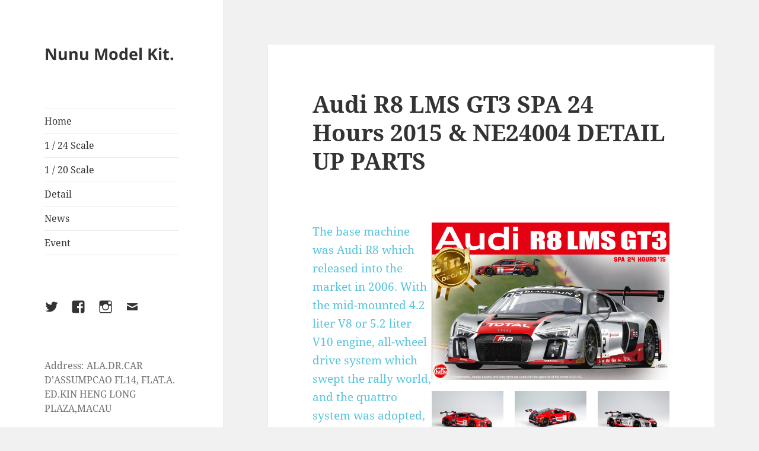

--- FILE ---
content_type: text/html; charset=UTF-8
request_url: https://www.nunumodelkit.com/audi-r8-lms-gt3-spa-24-hours-2015/
body_size: 9519
content:
<!DOCTYPE html>
<html lang="zh-TW" class="no-js">
<head>
	<meta charset="UTF-8">
	<meta name="viewport" content="width=device-width, initial-scale=1.0">
	<link rel="profile" href="https://gmpg.org/xfn/11">
	<link rel="pingback" href="https://www.nunumodelkit.com/xmlrpc.php">
	<script>
(function(html){html.className = html.className.replace(/\bno-js\b/,'js')})(document.documentElement);
//# sourceURL=twentyfifteen_javascript_detection
</script>
<title>Audi R8 LMS  GT3 SPA 24 Hours 2015 &#038; NE24004 DETAIL UP PARTS &#8211; Nunu Model Kit.</title>
<meta name='robots' content='max-image-preview:large' />
	<style>img:is([sizes="auto" i], [sizes^="auto," i]) { contain-intrinsic-size: 3000px 1500px }</style>
	<link rel='dns-prefetch' href='//stats.wp.com' />
<link rel='preconnect' href='//i0.wp.com' />
<link rel="alternate" type="application/rss+xml" title="訂閱《Nunu Model Kit.》&raquo; 資訊提供" href="https://www.nunumodelkit.com/feed/" />
<link rel="alternate" type="application/rss+xml" title="訂閱《Nunu Model Kit.》&raquo; 留言的資訊提供" href="https://www.nunumodelkit.com/comments/feed/" />
<script>
window._wpemojiSettings = {"baseUrl":"https:\/\/s.w.org\/images\/core\/emoji\/16.0.1\/72x72\/","ext":".png","svgUrl":"https:\/\/s.w.org\/images\/core\/emoji\/16.0.1\/svg\/","svgExt":".svg","source":{"concatemoji":"https:\/\/www.nunumodelkit.com\/wp-includes\/js\/wp-emoji-release.min.js?ver=6.8.3"}};
/*! This file is auto-generated */
!function(s,n){var o,i,e;function c(e){try{var t={supportTests:e,timestamp:(new Date).valueOf()};sessionStorage.setItem(o,JSON.stringify(t))}catch(e){}}function p(e,t,n){e.clearRect(0,0,e.canvas.width,e.canvas.height),e.fillText(t,0,0);var t=new Uint32Array(e.getImageData(0,0,e.canvas.width,e.canvas.height).data),a=(e.clearRect(0,0,e.canvas.width,e.canvas.height),e.fillText(n,0,0),new Uint32Array(e.getImageData(0,0,e.canvas.width,e.canvas.height).data));return t.every(function(e,t){return e===a[t]})}function u(e,t){e.clearRect(0,0,e.canvas.width,e.canvas.height),e.fillText(t,0,0);for(var n=e.getImageData(16,16,1,1),a=0;a<n.data.length;a++)if(0!==n.data[a])return!1;return!0}function f(e,t,n,a){switch(t){case"flag":return n(e,"\ud83c\udff3\ufe0f\u200d\u26a7\ufe0f","\ud83c\udff3\ufe0f\u200b\u26a7\ufe0f")?!1:!n(e,"\ud83c\udde8\ud83c\uddf6","\ud83c\udde8\u200b\ud83c\uddf6")&&!n(e,"\ud83c\udff4\udb40\udc67\udb40\udc62\udb40\udc65\udb40\udc6e\udb40\udc67\udb40\udc7f","\ud83c\udff4\u200b\udb40\udc67\u200b\udb40\udc62\u200b\udb40\udc65\u200b\udb40\udc6e\u200b\udb40\udc67\u200b\udb40\udc7f");case"emoji":return!a(e,"\ud83e\udedf")}return!1}function g(e,t,n,a){var r="undefined"!=typeof WorkerGlobalScope&&self instanceof WorkerGlobalScope?new OffscreenCanvas(300,150):s.createElement("canvas"),o=r.getContext("2d",{willReadFrequently:!0}),i=(o.textBaseline="top",o.font="600 32px Arial",{});return e.forEach(function(e){i[e]=t(o,e,n,a)}),i}function t(e){var t=s.createElement("script");t.src=e,t.defer=!0,s.head.appendChild(t)}"undefined"!=typeof Promise&&(o="wpEmojiSettingsSupports",i=["flag","emoji"],n.supports={everything:!0,everythingExceptFlag:!0},e=new Promise(function(e){s.addEventListener("DOMContentLoaded",e,{once:!0})}),new Promise(function(t){var n=function(){try{var e=JSON.parse(sessionStorage.getItem(o));if("object"==typeof e&&"number"==typeof e.timestamp&&(new Date).valueOf()<e.timestamp+604800&&"object"==typeof e.supportTests)return e.supportTests}catch(e){}return null}();if(!n){if("undefined"!=typeof Worker&&"undefined"!=typeof OffscreenCanvas&&"undefined"!=typeof URL&&URL.createObjectURL&&"undefined"!=typeof Blob)try{var e="postMessage("+g.toString()+"("+[JSON.stringify(i),f.toString(),p.toString(),u.toString()].join(",")+"));",a=new Blob([e],{type:"text/javascript"}),r=new Worker(URL.createObjectURL(a),{name:"wpTestEmojiSupports"});return void(r.onmessage=function(e){c(n=e.data),r.terminate(),t(n)})}catch(e){}c(n=g(i,f,p,u))}t(n)}).then(function(e){for(var t in e)n.supports[t]=e[t],n.supports.everything=n.supports.everything&&n.supports[t],"flag"!==t&&(n.supports.everythingExceptFlag=n.supports.everythingExceptFlag&&n.supports[t]);n.supports.everythingExceptFlag=n.supports.everythingExceptFlag&&!n.supports.flag,n.DOMReady=!1,n.readyCallback=function(){n.DOMReady=!0}}).then(function(){return e}).then(function(){var e;n.supports.everything||(n.readyCallback(),(e=n.source||{}).concatemoji?t(e.concatemoji):e.wpemoji&&e.twemoji&&(t(e.twemoji),t(e.wpemoji)))}))}((window,document),window._wpemojiSettings);
</script>
<link rel='stylesheet' id='twentyfifteen-jetpack-css' href='https://www.nunumodelkit.com/wp-content/plugins/jetpack/modules/theme-tools/compat/twentyfifteen.css?ver=15.4' media='all' />
<style id='wp-emoji-styles-inline-css'>

	img.wp-smiley, img.emoji {
		display: inline !important;
		border: none !important;
		box-shadow: none !important;
		height: 1em !important;
		width: 1em !important;
		margin: 0 0.07em !important;
		vertical-align: -0.1em !important;
		background: none !important;
		padding: 0 !important;
	}
</style>
<link rel='stylesheet' id='wp-block-library-css' href='https://www.nunumodelkit.com/wp-includes/css/dist/block-library/style.min.css?ver=6.8.3' media='all' />
<style id='wp-block-library-theme-inline-css'>
.wp-block-audio :where(figcaption){color:#555;font-size:13px;text-align:center}.is-dark-theme .wp-block-audio :where(figcaption){color:#ffffffa6}.wp-block-audio{margin:0 0 1em}.wp-block-code{border:1px solid #ccc;border-radius:4px;font-family:Menlo,Consolas,monaco,monospace;padding:.8em 1em}.wp-block-embed :where(figcaption){color:#555;font-size:13px;text-align:center}.is-dark-theme .wp-block-embed :where(figcaption){color:#ffffffa6}.wp-block-embed{margin:0 0 1em}.blocks-gallery-caption{color:#555;font-size:13px;text-align:center}.is-dark-theme .blocks-gallery-caption{color:#ffffffa6}:root :where(.wp-block-image figcaption){color:#555;font-size:13px;text-align:center}.is-dark-theme :root :where(.wp-block-image figcaption){color:#ffffffa6}.wp-block-image{margin:0 0 1em}.wp-block-pullquote{border-bottom:4px solid;border-top:4px solid;color:currentColor;margin-bottom:1.75em}.wp-block-pullquote cite,.wp-block-pullquote footer,.wp-block-pullquote__citation{color:currentColor;font-size:.8125em;font-style:normal;text-transform:uppercase}.wp-block-quote{border-left:.25em solid;margin:0 0 1.75em;padding-left:1em}.wp-block-quote cite,.wp-block-quote footer{color:currentColor;font-size:.8125em;font-style:normal;position:relative}.wp-block-quote:where(.has-text-align-right){border-left:none;border-right:.25em solid;padding-left:0;padding-right:1em}.wp-block-quote:where(.has-text-align-center){border:none;padding-left:0}.wp-block-quote.is-large,.wp-block-quote.is-style-large,.wp-block-quote:where(.is-style-plain){border:none}.wp-block-search .wp-block-search__label{font-weight:700}.wp-block-search__button{border:1px solid #ccc;padding:.375em .625em}:where(.wp-block-group.has-background){padding:1.25em 2.375em}.wp-block-separator.has-css-opacity{opacity:.4}.wp-block-separator{border:none;border-bottom:2px solid;margin-left:auto;margin-right:auto}.wp-block-separator.has-alpha-channel-opacity{opacity:1}.wp-block-separator:not(.is-style-wide):not(.is-style-dots){width:100px}.wp-block-separator.has-background:not(.is-style-dots){border-bottom:none;height:1px}.wp-block-separator.has-background:not(.is-style-wide):not(.is-style-dots){height:2px}.wp-block-table{margin:0 0 1em}.wp-block-table td,.wp-block-table th{word-break:normal}.wp-block-table :where(figcaption){color:#555;font-size:13px;text-align:center}.is-dark-theme .wp-block-table :where(figcaption){color:#ffffffa6}.wp-block-video :where(figcaption){color:#555;font-size:13px;text-align:center}.is-dark-theme .wp-block-video :where(figcaption){color:#ffffffa6}.wp-block-video{margin:0 0 1em}:root :where(.wp-block-template-part.has-background){margin-bottom:0;margin-top:0;padding:1.25em 2.375em}
</style>
<style id='classic-theme-styles-inline-css'>
/*! This file is auto-generated */
.wp-block-button__link{color:#fff;background-color:#32373c;border-radius:9999px;box-shadow:none;text-decoration:none;padding:calc(.667em + 2px) calc(1.333em + 2px);font-size:1.125em}.wp-block-file__button{background:#32373c;color:#fff;text-decoration:none}
</style>
<link rel='stylesheet' id='mediaelement-css' href='https://www.nunumodelkit.com/wp-includes/js/mediaelement/mediaelementplayer-legacy.min.css?ver=4.2.17' media='all' />
<link rel='stylesheet' id='wp-mediaelement-css' href='https://www.nunumodelkit.com/wp-includes/js/mediaelement/wp-mediaelement.min.css?ver=6.8.3' media='all' />
<style id='jetpack-sharing-buttons-style-inline-css'>
.jetpack-sharing-buttons__services-list{display:flex;flex-direction:row;flex-wrap:wrap;gap:0;list-style-type:none;margin:5px;padding:0}.jetpack-sharing-buttons__services-list.has-small-icon-size{font-size:12px}.jetpack-sharing-buttons__services-list.has-normal-icon-size{font-size:16px}.jetpack-sharing-buttons__services-list.has-large-icon-size{font-size:24px}.jetpack-sharing-buttons__services-list.has-huge-icon-size{font-size:36px}@media print{.jetpack-sharing-buttons__services-list{display:none!important}}.editor-styles-wrapper .wp-block-jetpack-sharing-buttons{gap:0;padding-inline-start:0}ul.jetpack-sharing-buttons__services-list.has-background{padding:1.25em 2.375em}
</style>
<style id='global-styles-inline-css'>
:root{--wp--preset--aspect-ratio--square: 1;--wp--preset--aspect-ratio--4-3: 4/3;--wp--preset--aspect-ratio--3-4: 3/4;--wp--preset--aspect-ratio--3-2: 3/2;--wp--preset--aspect-ratio--2-3: 2/3;--wp--preset--aspect-ratio--16-9: 16/9;--wp--preset--aspect-ratio--9-16: 9/16;--wp--preset--color--black: #000000;--wp--preset--color--cyan-bluish-gray: #abb8c3;--wp--preset--color--white: #fff;--wp--preset--color--pale-pink: #f78da7;--wp--preset--color--vivid-red: #cf2e2e;--wp--preset--color--luminous-vivid-orange: #ff6900;--wp--preset--color--luminous-vivid-amber: #fcb900;--wp--preset--color--light-green-cyan: #7bdcb5;--wp--preset--color--vivid-green-cyan: #00d084;--wp--preset--color--pale-cyan-blue: #8ed1fc;--wp--preset--color--vivid-cyan-blue: #0693e3;--wp--preset--color--vivid-purple: #9b51e0;--wp--preset--color--dark-gray: #111;--wp--preset--color--light-gray: #f1f1f1;--wp--preset--color--yellow: #f4ca16;--wp--preset--color--dark-brown: #352712;--wp--preset--color--medium-pink: #e53b51;--wp--preset--color--light-pink: #ffe5d1;--wp--preset--color--dark-purple: #2e2256;--wp--preset--color--purple: #674970;--wp--preset--color--blue-gray: #22313f;--wp--preset--color--bright-blue: #55c3dc;--wp--preset--color--light-blue: #e9f2f9;--wp--preset--gradient--vivid-cyan-blue-to-vivid-purple: linear-gradient(135deg,rgba(6,147,227,1) 0%,rgb(155,81,224) 100%);--wp--preset--gradient--light-green-cyan-to-vivid-green-cyan: linear-gradient(135deg,rgb(122,220,180) 0%,rgb(0,208,130) 100%);--wp--preset--gradient--luminous-vivid-amber-to-luminous-vivid-orange: linear-gradient(135deg,rgba(252,185,0,1) 0%,rgba(255,105,0,1) 100%);--wp--preset--gradient--luminous-vivid-orange-to-vivid-red: linear-gradient(135deg,rgba(255,105,0,1) 0%,rgb(207,46,46) 100%);--wp--preset--gradient--very-light-gray-to-cyan-bluish-gray: linear-gradient(135deg,rgb(238,238,238) 0%,rgb(169,184,195) 100%);--wp--preset--gradient--cool-to-warm-spectrum: linear-gradient(135deg,rgb(74,234,220) 0%,rgb(151,120,209) 20%,rgb(207,42,186) 40%,rgb(238,44,130) 60%,rgb(251,105,98) 80%,rgb(254,248,76) 100%);--wp--preset--gradient--blush-light-purple: linear-gradient(135deg,rgb(255,206,236) 0%,rgb(152,150,240) 100%);--wp--preset--gradient--blush-bordeaux: linear-gradient(135deg,rgb(254,205,165) 0%,rgb(254,45,45) 50%,rgb(107,0,62) 100%);--wp--preset--gradient--luminous-dusk: linear-gradient(135deg,rgb(255,203,112) 0%,rgb(199,81,192) 50%,rgb(65,88,208) 100%);--wp--preset--gradient--pale-ocean: linear-gradient(135deg,rgb(255,245,203) 0%,rgb(182,227,212) 50%,rgb(51,167,181) 100%);--wp--preset--gradient--electric-grass: linear-gradient(135deg,rgb(202,248,128) 0%,rgb(113,206,126) 100%);--wp--preset--gradient--midnight: linear-gradient(135deg,rgb(2,3,129) 0%,rgb(40,116,252) 100%);--wp--preset--gradient--dark-gray-gradient-gradient: linear-gradient(90deg, rgba(17,17,17,1) 0%, rgba(42,42,42,1) 100%);--wp--preset--gradient--light-gray-gradient: linear-gradient(90deg, rgba(241,241,241,1) 0%, rgba(215,215,215,1) 100%);--wp--preset--gradient--white-gradient: linear-gradient(90deg, rgba(255,255,255,1) 0%, rgba(230,230,230,1) 100%);--wp--preset--gradient--yellow-gradient: linear-gradient(90deg, rgba(244,202,22,1) 0%, rgba(205,168,10,1) 100%);--wp--preset--gradient--dark-brown-gradient: linear-gradient(90deg, rgba(53,39,18,1) 0%, rgba(91,67,31,1) 100%);--wp--preset--gradient--medium-pink-gradient: linear-gradient(90deg, rgba(229,59,81,1) 0%, rgba(209,28,51,1) 100%);--wp--preset--gradient--light-pink-gradient: linear-gradient(90deg, rgba(255,229,209,1) 0%, rgba(255,200,158,1) 100%);--wp--preset--gradient--dark-purple-gradient: linear-gradient(90deg, rgba(46,34,86,1) 0%, rgba(66,48,123,1) 100%);--wp--preset--gradient--purple-gradient: linear-gradient(90deg, rgba(103,73,112,1) 0%, rgba(131,93,143,1) 100%);--wp--preset--gradient--blue-gray-gradient: linear-gradient(90deg, rgba(34,49,63,1) 0%, rgba(52,75,96,1) 100%);--wp--preset--gradient--bright-blue-gradient: linear-gradient(90deg, rgba(85,195,220,1) 0%, rgba(43,180,211,1) 100%);--wp--preset--gradient--light-blue-gradient: linear-gradient(90deg, rgba(233,242,249,1) 0%, rgba(193,218,238,1) 100%);--wp--preset--font-size--small: 13px;--wp--preset--font-size--medium: 20px;--wp--preset--font-size--large: 36px;--wp--preset--font-size--x-large: 42px;--wp--preset--spacing--20: 0.44rem;--wp--preset--spacing--30: 0.67rem;--wp--preset--spacing--40: 1rem;--wp--preset--spacing--50: 1.5rem;--wp--preset--spacing--60: 2.25rem;--wp--preset--spacing--70: 3.38rem;--wp--preset--spacing--80: 5.06rem;--wp--preset--shadow--natural: 6px 6px 9px rgba(0, 0, 0, 0.2);--wp--preset--shadow--deep: 12px 12px 50px rgba(0, 0, 0, 0.4);--wp--preset--shadow--sharp: 6px 6px 0px rgba(0, 0, 0, 0.2);--wp--preset--shadow--outlined: 6px 6px 0px -3px rgba(255, 255, 255, 1), 6px 6px rgba(0, 0, 0, 1);--wp--preset--shadow--crisp: 6px 6px 0px rgba(0, 0, 0, 1);}:where(.is-layout-flex){gap: 0.5em;}:where(.is-layout-grid){gap: 0.5em;}body .is-layout-flex{display: flex;}.is-layout-flex{flex-wrap: wrap;align-items: center;}.is-layout-flex > :is(*, div){margin: 0;}body .is-layout-grid{display: grid;}.is-layout-grid > :is(*, div){margin: 0;}:where(.wp-block-columns.is-layout-flex){gap: 2em;}:where(.wp-block-columns.is-layout-grid){gap: 2em;}:where(.wp-block-post-template.is-layout-flex){gap: 1.25em;}:where(.wp-block-post-template.is-layout-grid){gap: 1.25em;}.has-black-color{color: var(--wp--preset--color--black) !important;}.has-cyan-bluish-gray-color{color: var(--wp--preset--color--cyan-bluish-gray) !important;}.has-white-color{color: var(--wp--preset--color--white) !important;}.has-pale-pink-color{color: var(--wp--preset--color--pale-pink) !important;}.has-vivid-red-color{color: var(--wp--preset--color--vivid-red) !important;}.has-luminous-vivid-orange-color{color: var(--wp--preset--color--luminous-vivid-orange) !important;}.has-luminous-vivid-amber-color{color: var(--wp--preset--color--luminous-vivid-amber) !important;}.has-light-green-cyan-color{color: var(--wp--preset--color--light-green-cyan) !important;}.has-vivid-green-cyan-color{color: var(--wp--preset--color--vivid-green-cyan) !important;}.has-pale-cyan-blue-color{color: var(--wp--preset--color--pale-cyan-blue) !important;}.has-vivid-cyan-blue-color{color: var(--wp--preset--color--vivid-cyan-blue) !important;}.has-vivid-purple-color{color: var(--wp--preset--color--vivid-purple) !important;}.has-black-background-color{background-color: var(--wp--preset--color--black) !important;}.has-cyan-bluish-gray-background-color{background-color: var(--wp--preset--color--cyan-bluish-gray) !important;}.has-white-background-color{background-color: var(--wp--preset--color--white) !important;}.has-pale-pink-background-color{background-color: var(--wp--preset--color--pale-pink) !important;}.has-vivid-red-background-color{background-color: var(--wp--preset--color--vivid-red) !important;}.has-luminous-vivid-orange-background-color{background-color: var(--wp--preset--color--luminous-vivid-orange) !important;}.has-luminous-vivid-amber-background-color{background-color: var(--wp--preset--color--luminous-vivid-amber) !important;}.has-light-green-cyan-background-color{background-color: var(--wp--preset--color--light-green-cyan) !important;}.has-vivid-green-cyan-background-color{background-color: var(--wp--preset--color--vivid-green-cyan) !important;}.has-pale-cyan-blue-background-color{background-color: var(--wp--preset--color--pale-cyan-blue) !important;}.has-vivid-cyan-blue-background-color{background-color: var(--wp--preset--color--vivid-cyan-blue) !important;}.has-vivid-purple-background-color{background-color: var(--wp--preset--color--vivid-purple) !important;}.has-black-border-color{border-color: var(--wp--preset--color--black) !important;}.has-cyan-bluish-gray-border-color{border-color: var(--wp--preset--color--cyan-bluish-gray) !important;}.has-white-border-color{border-color: var(--wp--preset--color--white) !important;}.has-pale-pink-border-color{border-color: var(--wp--preset--color--pale-pink) !important;}.has-vivid-red-border-color{border-color: var(--wp--preset--color--vivid-red) !important;}.has-luminous-vivid-orange-border-color{border-color: var(--wp--preset--color--luminous-vivid-orange) !important;}.has-luminous-vivid-amber-border-color{border-color: var(--wp--preset--color--luminous-vivid-amber) !important;}.has-light-green-cyan-border-color{border-color: var(--wp--preset--color--light-green-cyan) !important;}.has-vivid-green-cyan-border-color{border-color: var(--wp--preset--color--vivid-green-cyan) !important;}.has-pale-cyan-blue-border-color{border-color: var(--wp--preset--color--pale-cyan-blue) !important;}.has-vivid-cyan-blue-border-color{border-color: var(--wp--preset--color--vivid-cyan-blue) !important;}.has-vivid-purple-border-color{border-color: var(--wp--preset--color--vivid-purple) !important;}.has-vivid-cyan-blue-to-vivid-purple-gradient-background{background: var(--wp--preset--gradient--vivid-cyan-blue-to-vivid-purple) !important;}.has-light-green-cyan-to-vivid-green-cyan-gradient-background{background: var(--wp--preset--gradient--light-green-cyan-to-vivid-green-cyan) !important;}.has-luminous-vivid-amber-to-luminous-vivid-orange-gradient-background{background: var(--wp--preset--gradient--luminous-vivid-amber-to-luminous-vivid-orange) !important;}.has-luminous-vivid-orange-to-vivid-red-gradient-background{background: var(--wp--preset--gradient--luminous-vivid-orange-to-vivid-red) !important;}.has-very-light-gray-to-cyan-bluish-gray-gradient-background{background: var(--wp--preset--gradient--very-light-gray-to-cyan-bluish-gray) !important;}.has-cool-to-warm-spectrum-gradient-background{background: var(--wp--preset--gradient--cool-to-warm-spectrum) !important;}.has-blush-light-purple-gradient-background{background: var(--wp--preset--gradient--blush-light-purple) !important;}.has-blush-bordeaux-gradient-background{background: var(--wp--preset--gradient--blush-bordeaux) !important;}.has-luminous-dusk-gradient-background{background: var(--wp--preset--gradient--luminous-dusk) !important;}.has-pale-ocean-gradient-background{background: var(--wp--preset--gradient--pale-ocean) !important;}.has-electric-grass-gradient-background{background: var(--wp--preset--gradient--electric-grass) !important;}.has-midnight-gradient-background{background: var(--wp--preset--gradient--midnight) !important;}.has-small-font-size{font-size: var(--wp--preset--font-size--small) !important;}.has-medium-font-size{font-size: var(--wp--preset--font-size--medium) !important;}.has-large-font-size{font-size: var(--wp--preset--font-size--large) !important;}.has-x-large-font-size{font-size: var(--wp--preset--font-size--x-large) !important;}
:where(.wp-block-post-template.is-layout-flex){gap: 1.25em;}:where(.wp-block-post-template.is-layout-grid){gap: 1.25em;}
:where(.wp-block-columns.is-layout-flex){gap: 2em;}:where(.wp-block-columns.is-layout-grid){gap: 2em;}
:root :where(.wp-block-pullquote){font-size: 1.5em;line-height: 1.6;}
</style>
<link rel='stylesheet' id='wp-components-css' href='https://www.nunumodelkit.com/wp-includes/css/dist/components/style.min.css?ver=6.8.3' media='all' />
<link rel='stylesheet' id='godaddy-styles-css' href='https://www.nunumodelkit.com/wp-content/mu-plugins/vendor/wpex/godaddy-launch/includes/Dependencies/GoDaddy/Styles/build/latest.css?ver=2.0.2' media='all' />
<link rel='stylesheet' id='twentyfifteen-fonts-css' href='https://www.nunumodelkit.com/wp-content/themes/twentyfifteen/assets/fonts/noto-sans-plus-noto-serif-plus-inconsolata.css?ver=20230328' media='all' />
<link rel='stylesheet' id='genericons-css' href='https://www.nunumodelkit.com/wp-content/plugins/jetpack/_inc/genericons/genericons/genericons.css?ver=3.1' media='all' />
<link rel='stylesheet' id='twentyfifteen-style-css' href='https://www.nunumodelkit.com/wp-content/themes/twentyfifteen/style.css?ver=20251202' media='all' />
<link rel='stylesheet' id='twentyfifteen-block-style-css' href='https://www.nunumodelkit.com/wp-content/themes/twentyfifteen/css/blocks.css?ver=20240715' media='all' />
<script src="https://www.nunumodelkit.com/wp-includes/js/jquery/jquery.min.js?ver=3.7.1" id="jquery-core-js"></script>
<script src="https://www.nunumodelkit.com/wp-includes/js/jquery/jquery-migrate.min.js?ver=3.4.1" id="jquery-migrate-js"></script>
<script id="twentyfifteen-script-js-extra">
var screenReaderText = {"expand":"<span class=\"screen-reader-text\">\u5c55\u958b\u5b50\u9078\u55ae<\/span>","collapse":"<span class=\"screen-reader-text\">\u6536\u5408\u5b50\u9078\u55ae<\/span>"};
</script>
<script src="https://www.nunumodelkit.com/wp-content/themes/twentyfifteen/js/functions.js?ver=20250729" id="twentyfifteen-script-js" defer data-wp-strategy="defer"></script>
<link rel="https://api.w.org/" href="https://www.nunumodelkit.com/wp-json/" /><link rel="alternate" title="JSON" type="application/json" href="https://www.nunumodelkit.com/wp-json/wp/v2/pages/82" /><link rel="EditURI" type="application/rsd+xml" title="RSD" href="https://www.nunumodelkit.com/xmlrpc.php?rsd" />
<meta name="generator" content="WordPress 6.8.3" />
<link rel="canonical" href="https://www.nunumodelkit.com/audi-r8-lms-gt3-spa-24-hours-2015/" />
<link rel='shortlink' href='https://www.nunumodelkit.com/?p=82' />
<link rel="alternate" title="oEmbed (JSON)" type="application/json+oembed" href="https://www.nunumodelkit.com/wp-json/oembed/1.0/embed?url=https%3A%2F%2Fwww.nunumodelkit.com%2Faudi-r8-lms-gt3-spa-24-hours-2015%2F" />
<link rel="alternate" title="oEmbed (XML)" type="text/xml+oembed" href="https://www.nunumodelkit.com/wp-json/oembed/1.0/embed?url=https%3A%2F%2Fwww.nunumodelkit.com%2Faudi-r8-lms-gt3-spa-24-hours-2015%2F&#038;format=xml" />
	<style>img#wpstats{display:none}</style>
		</head>

<body class="wp-singular page-template-default page page-id-82 wp-embed-responsive wp-theme-twentyfifteen">
<div id="page" class="hfeed site">
	<a class="skip-link screen-reader-text" href="#content">
		跳至主要內容	</a>

	<div id="sidebar" class="sidebar">
		<header id="masthead" class="site-header">
			<div class="site-branding">
									<p class="site-title"><a href="https://www.nunumodelkit.com/" rel="home" >Nunu Model Kit.</a></p>
					
				<button class="secondary-toggle">選單及小工具</button>
			</div><!-- .site-branding -->
		</header><!-- .site-header -->

			<div id="secondary" class="secondary">

					<nav id="site-navigation" class="main-navigation">
				<div class="menu-mainmenu-container"><ul id="menu-mainmenu" class="nav-menu"><li id="menu-item-28" class="menu-item menu-item-type-post_type menu-item-object-page menu-item-home menu-item-28"><a href="https://www.nunumodelkit.com/">Home</a></li>
<li id="menu-item-38" class="menu-item menu-item-type-post_type menu-item-object-page menu-item-38"><a href="https://www.nunumodelkit.com/1-24-scale/">1 / 24 Scale</a></li>
<li id="menu-item-386" class="menu-item menu-item-type-post_type menu-item-object-page menu-item-386"><a href="https://www.nunumodelkit.com/1-20-scale/">1 / 20 Scale</a></li>
<li id="menu-item-218" class="menu-item menu-item-type-post_type menu-item-object-page menu-item-218"><a href="https://www.nunumodelkit.com/detail-up-parts/">Detail</a></li>
<li id="menu-item-838" class="menu-item menu-item-type-post_type menu-item-object-page menu-item-838"><a href="https://www.nunumodelkit.com/news/">News</a></li>
<li id="menu-item-1048" class="menu-item menu-item-type-post_type menu-item-object-page menu-item-1048"><a href="https://www.nunumodelkit.com/event/">Event</a></li>
</ul></div>			</nav><!-- .main-navigation -->
		
					<nav id="social-navigation" class="social-navigation">
				<div class="menu-social-menu-container"><ul id="menu-social-menu" class="menu"><li id="menu-item-243" class="menu-item menu-item-type-custom menu-item-object-custom menu-item-243"><a href="https://twitter.com/NUNUmodelkit"><span class="screen-reader-text">Twitter</span></a></li>
<li id="menu-item-242" class="menu-item menu-item-type-custom menu-item-object-custom menu-item-242"><a href="https://www.facebook.com/NunuHobby/"><span class="screen-reader-text">facebook</span></a></li>
<li id="menu-item-301" class="menu-item menu-item-type-custom menu-item-object-custom menu-item-301"><a href="https://www.instagram.com/nunu_model_kit_/"><span class="screen-reader-text">Instagram</span></a></li>
<li id="menu-item-843" class="menu-item menu-item-type-custom menu-item-object-custom menu-item-843"><a href="mailto:nunuhobbymodel@gmail.com"><span class="screen-reader-text">EMail</span></a></li>
</ul></div>			</nav><!-- .social-navigation -->
		
					<div id="widget-area" class="widget-area" role="complementary">
				<aside id="text-3" class="widget widget_text">			<div class="textwidget"><p>Address: ALA.DR.CAR D&#8217;ASSUMPCAO FL14, FLAT.A.<br />
ED.KIN HENG LONG PLAZA,MACAU</p>
<p>Cooperative partner : <a href="http://www.platz-hobby.com">http://www.platz-hobby.com</a></p>
<p>License Dealer : <a href="http://www.hobbyeasy.com">http://www.hobbyeasy.com</a></p>
<p>Exclusive importer Europer : <a href="http://www.ibbautoracing.com">http://www.ibbautoracing.com</a></p>
</div>
		</aside>			</div><!-- .widget-area -->
		
	</div><!-- .secondary -->

	</div><!-- .sidebar -->

	<div id="content" class="site-content">

	<div id="primary" class="content-area">
		<main id="main" class="site-main">

		
<article id="post-82" class="post-82 page type-page status-publish hentry">
	
	<header class="entry-header">
		<h1 class="entry-title">Audi R8 LMS  GT3 SPA 24 Hours 2015 &#038; NE24004 DETAIL UP PARTS</h1>	</header><!-- .entry-header -->

	<div class="entry-content">
		
<p></p>



<div class="wp-block-columns is-layout-flex wp-container-core-columns-is-layout-9d6595d7 wp-block-columns-is-layout-flex">
<div class="wp-block-column is-layout-flow wp-block-column-is-layout-flow" style="flex-basis:33.33%">
<p class="has-text-color has-bright-blue-color">The base machine was Audi R8 which released into the market in 2006. With the mid-mounted 4.2 liter V8 or 5.2 liter V10 engine, all-wheel drive system which swept the rally world, and the quattro system was adopted, this 2-seater super sports car were the Audi&#8217;s top model, and it attracted a lot of attentions. Audi R8 LMS was the model designed to follow the GT3 regulation. The major difference from the commercial model is that it has been changed from four-wheel drive to rear-wheel drive under the FIA GT3 regulations. Even in the strict regulations such as engine tuning, aerodynamic development, wheel base and other dimension restricted, the Audi R8 LMS GT3 utilized the power of the V10 engine to over 500 hp, and finely adjusted the suspension well to compensate for the height of the center of gravity with a heavy engine.</p>



<p class="has-text-color has-bright-blue-color">The Audi R8 LMS GT3 was successful in winning the Nürburgring 24-hour race in May 2015. The evolution model was announced in 2018, and Audi R8 LMS GT3 keeps continuing with its further evolution.</p>
</div>



<div class="wp-block-column is-layout-flow wp-block-column-is-layout-flow" style="flex-basis:66.66%">
<figure class="wp-block-image size-large"><img data-recalc-dims="1" fetchpriority="high" decoding="async" width="660" height="436" src="https://i0.wp.com/www.nunumodelkit.com/wp-content/uploads/2020/08/new05.png?resize=660%2C436&#038;ssl=1" alt="" class="wp-image-17" srcset="https://i0.wp.com/www.nunumodelkit.com/wp-content/uploads/2020/08/new05.png?resize=1024%2C677&amp;ssl=1 1024w, https://i0.wp.com/www.nunumodelkit.com/wp-content/uploads/2020/08/new05.png?resize=300%2C198&amp;ssl=1 300w, https://i0.wp.com/www.nunumodelkit.com/wp-content/uploads/2020/08/new05.png?resize=768%2C508&amp;ssl=1 768w, https://i0.wp.com/www.nunumodelkit.com/wp-content/uploads/2020/08/new05.png?w=1398&amp;ssl=1 1398w, https://i0.wp.com/www.nunumodelkit.com/wp-content/uploads/2020/08/new05.png?w=1320&amp;ssl=1 1320w" sizes="(max-width: 660px) 100vw, 660px" /></figure>



<figure class="wp-block-gallery columns-3 is-cropped has-lightbox wp-block-gallery-1 is-layout-flex wp-block-gallery-is-layout-flex"><ul class="blocks-gallery-grid"><li class="blocks-gallery-item"><figure><img data-recalc-dims="1" decoding="async" width="660" height="440" src="https://i0.wp.com/www.nunumodelkit.com/wp-content/uploads/2020/08/01-3.jpg?resize=660%2C440&#038;ssl=1" alt="" data-id="83" data-link="https://www.nunumodelkit.com/?attachment_id=83" class="wp-image-83" srcset="https://i0.wp.com/www.nunumodelkit.com/wp-content/uploads/2020/08/01-3-scaled.jpg?resize=1024%2C682&amp;ssl=1 1024w, https://i0.wp.com/www.nunumodelkit.com/wp-content/uploads/2020/08/01-3-scaled.jpg?resize=300%2C200&amp;ssl=1 300w, https://i0.wp.com/www.nunumodelkit.com/wp-content/uploads/2020/08/01-3-scaled.jpg?resize=768%2C512&amp;ssl=1 768w, https://i0.wp.com/www.nunumodelkit.com/wp-content/uploads/2020/08/01-3-scaled.jpg?resize=1536%2C1024&amp;ssl=1 1536w, https://i0.wp.com/www.nunumodelkit.com/wp-content/uploads/2020/08/01-3-scaled.jpg?resize=2048%2C1365&amp;ssl=1 2048w, https://i0.wp.com/www.nunumodelkit.com/wp-content/uploads/2020/08/01-3-scaled.jpg?w=1320&amp;ssl=1 1320w, https://i0.wp.com/www.nunumodelkit.com/wp-content/uploads/2020/08/01-3-scaled.jpg?w=1980&amp;ssl=1 1980w" sizes="(max-width: 660px) 100vw, 660px" /></figure></li><li class="blocks-gallery-item"><figure><img data-recalc-dims="1" decoding="async" width="660" height="440" src="https://i0.wp.com/www.nunumodelkit.com/wp-content/uploads/2020/08/02-3.jpg?resize=660%2C440&#038;ssl=1" alt="" data-id="85" data-link="https://www.nunumodelkit.com/?attachment_id=85" class="wp-image-85" srcset="https://i0.wp.com/www.nunumodelkit.com/wp-content/uploads/2020/08/02-3-scaled.jpg?resize=1024%2C683&amp;ssl=1 1024w, https://i0.wp.com/www.nunumodelkit.com/wp-content/uploads/2020/08/02-3-scaled.jpg?resize=300%2C200&amp;ssl=1 300w, https://i0.wp.com/www.nunumodelkit.com/wp-content/uploads/2020/08/02-3-scaled.jpg?resize=768%2C512&amp;ssl=1 768w, https://i0.wp.com/www.nunumodelkit.com/wp-content/uploads/2020/08/02-3-scaled.jpg?resize=1536%2C1024&amp;ssl=1 1536w, https://i0.wp.com/www.nunumodelkit.com/wp-content/uploads/2020/08/02-3-scaled.jpg?resize=2048%2C1365&amp;ssl=1 2048w, https://i0.wp.com/www.nunumodelkit.com/wp-content/uploads/2020/08/02-3-scaled.jpg?w=1320&amp;ssl=1 1320w, https://i0.wp.com/www.nunumodelkit.com/wp-content/uploads/2020/08/02-3-scaled.jpg?w=1980&amp;ssl=1 1980w" sizes="(max-width: 660px) 100vw, 660px" /></figure></li><li class="blocks-gallery-item"><figure><img data-recalc-dims="1" loading="lazy" decoding="async" width="660" height="440" src="https://i0.wp.com/www.nunumodelkit.com/wp-content/uploads/2020/08/03-3.jpg?resize=660%2C440&#038;ssl=1" alt="" data-id="86" data-link="https://www.nunumodelkit.com/?attachment_id=86" class="wp-image-86" srcset="https://i0.wp.com/www.nunumodelkit.com/wp-content/uploads/2020/08/03-3-scaled.jpg?resize=1024%2C683&amp;ssl=1 1024w, https://i0.wp.com/www.nunumodelkit.com/wp-content/uploads/2020/08/03-3-scaled.jpg?resize=300%2C200&amp;ssl=1 300w, https://i0.wp.com/www.nunumodelkit.com/wp-content/uploads/2020/08/03-3-scaled.jpg?resize=768%2C512&amp;ssl=1 768w, https://i0.wp.com/www.nunumodelkit.com/wp-content/uploads/2020/08/03-3-scaled.jpg?resize=1536%2C1024&amp;ssl=1 1536w, https://i0.wp.com/www.nunumodelkit.com/wp-content/uploads/2020/08/03-3-scaled.jpg?resize=2048%2C1365&amp;ssl=1 2048w, https://i0.wp.com/www.nunumodelkit.com/wp-content/uploads/2020/08/03-3-scaled.jpg?w=1320&amp;ssl=1 1320w, https://i0.wp.com/www.nunumodelkit.com/wp-content/uploads/2020/08/03-3-scaled.jpg?w=1980&amp;ssl=1 1980w" sizes="auto, (max-width: 660px) 100vw, 660px" /></figure></li><li class="blocks-gallery-item"><figure><img data-recalc-dims="1" loading="lazy" decoding="async" width="660" height="440" src="https://i0.wp.com/www.nunumodelkit.com/wp-content/uploads/2020/08/04-3.jpg?resize=660%2C440&#038;ssl=1" alt="" data-id="88" data-link="https://www.nunumodelkit.com/?attachment_id=88" class="wp-image-88" srcset="https://i0.wp.com/www.nunumodelkit.com/wp-content/uploads/2020/08/04-3-scaled.jpg?resize=1024%2C683&amp;ssl=1 1024w, https://i0.wp.com/www.nunumodelkit.com/wp-content/uploads/2020/08/04-3-scaled.jpg?resize=300%2C200&amp;ssl=1 300w, https://i0.wp.com/www.nunumodelkit.com/wp-content/uploads/2020/08/04-3-scaled.jpg?resize=768%2C512&amp;ssl=1 768w, https://i0.wp.com/www.nunumodelkit.com/wp-content/uploads/2020/08/04-3-scaled.jpg?resize=1536%2C1024&amp;ssl=1 1536w, https://i0.wp.com/www.nunumodelkit.com/wp-content/uploads/2020/08/04-3-scaled.jpg?resize=2048%2C1365&amp;ssl=1 2048w, https://i0.wp.com/www.nunumodelkit.com/wp-content/uploads/2020/08/04-3-scaled.jpg?w=1320&amp;ssl=1 1320w, https://i0.wp.com/www.nunumodelkit.com/wp-content/uploads/2020/08/04-3-scaled.jpg?w=1980&amp;ssl=1 1980w" sizes="auto, (max-width: 660px) 100vw, 660px" /></figure></li><li class="blocks-gallery-item"><figure><img data-recalc-dims="1" loading="lazy" decoding="async" width="660" height="440" src="https://i0.wp.com/www.nunumodelkit.com/wp-content/uploads/2020/08/05-3.jpg?resize=660%2C440&#038;ssl=1" alt="" data-id="89" data-link="https://www.nunumodelkit.com/?attachment_id=89" class="wp-image-89" srcset="https://i0.wp.com/www.nunumodelkit.com/wp-content/uploads/2020/08/05-3-scaled.jpg?resize=1024%2C682&amp;ssl=1 1024w, https://i0.wp.com/www.nunumodelkit.com/wp-content/uploads/2020/08/05-3-scaled.jpg?resize=300%2C200&amp;ssl=1 300w, https://i0.wp.com/www.nunumodelkit.com/wp-content/uploads/2020/08/05-3-scaled.jpg?resize=768%2C512&amp;ssl=1 768w, https://i0.wp.com/www.nunumodelkit.com/wp-content/uploads/2020/08/05-3-scaled.jpg?resize=1536%2C1024&amp;ssl=1 1536w, https://i0.wp.com/www.nunumodelkit.com/wp-content/uploads/2020/08/05-3-scaled.jpg?resize=2048%2C1365&amp;ssl=1 2048w, https://i0.wp.com/www.nunumodelkit.com/wp-content/uploads/2020/08/05-3-scaled.jpg?w=1320&amp;ssl=1 1320w, https://i0.wp.com/www.nunumodelkit.com/wp-content/uploads/2020/08/05-3-scaled.jpg?w=1980&amp;ssl=1 1980w" sizes="auto, (max-width: 660px) 100vw, 660px" /></figure></li><li class="blocks-gallery-item"><figure><img data-recalc-dims="1" loading="lazy" decoding="async" width="660" height="440" src="https://i0.wp.com/www.nunumodelkit.com/wp-content/uploads/2020/08/06-3.jpg?resize=660%2C440&#038;ssl=1" alt="" data-id="90" data-link="https://www.nunumodelkit.com/?attachment_id=90" class="wp-image-90" srcset="https://i0.wp.com/www.nunumodelkit.com/wp-content/uploads/2020/08/06-3-scaled.jpg?resize=1024%2C683&amp;ssl=1 1024w, https://i0.wp.com/www.nunumodelkit.com/wp-content/uploads/2020/08/06-3-scaled.jpg?resize=300%2C200&amp;ssl=1 300w, https://i0.wp.com/www.nunumodelkit.com/wp-content/uploads/2020/08/06-3-scaled.jpg?resize=768%2C512&amp;ssl=1 768w, https://i0.wp.com/www.nunumodelkit.com/wp-content/uploads/2020/08/06-3-scaled.jpg?resize=1536%2C1024&amp;ssl=1 1536w, https://i0.wp.com/www.nunumodelkit.com/wp-content/uploads/2020/08/06-3-scaled.jpg?resize=2048%2C1365&amp;ssl=1 2048w, https://i0.wp.com/www.nunumodelkit.com/wp-content/uploads/2020/08/06-3-scaled.jpg?w=1320&amp;ssl=1 1320w, https://i0.wp.com/www.nunumodelkit.com/wp-content/uploads/2020/08/06-3-scaled.jpg?w=1980&amp;ssl=1 1980w" sizes="auto, (max-width: 660px) 100vw, 660px" /></figure></li><li class="blocks-gallery-item"><figure><img data-recalc-dims="1" loading="lazy" decoding="async" width="660" height="440" src="https://i0.wp.com/www.nunumodelkit.com/wp-content/uploads/2020/08/07-3.jpg?resize=660%2C440&#038;ssl=1" alt="" data-id="91" data-link="https://www.nunumodelkit.com/?attachment_id=91" class="wp-image-91" srcset="https://i0.wp.com/www.nunumodelkit.com/wp-content/uploads/2020/08/07-3-scaled.jpg?resize=1024%2C683&amp;ssl=1 1024w, https://i0.wp.com/www.nunumodelkit.com/wp-content/uploads/2020/08/07-3-scaled.jpg?resize=300%2C200&amp;ssl=1 300w, https://i0.wp.com/www.nunumodelkit.com/wp-content/uploads/2020/08/07-3-scaled.jpg?resize=768%2C512&amp;ssl=1 768w, https://i0.wp.com/www.nunumodelkit.com/wp-content/uploads/2020/08/07-3-scaled.jpg?resize=1536%2C1024&amp;ssl=1 1536w, https://i0.wp.com/www.nunumodelkit.com/wp-content/uploads/2020/08/07-3-scaled.jpg?resize=2048%2C1365&amp;ssl=1 2048w, https://i0.wp.com/www.nunumodelkit.com/wp-content/uploads/2020/08/07-3-scaled.jpg?w=1320&amp;ssl=1 1320w, https://i0.wp.com/www.nunumodelkit.com/wp-content/uploads/2020/08/07-3-scaled.jpg?w=1980&amp;ssl=1 1980w" sizes="auto, (max-width: 660px) 100vw, 660px" /></figure></li><li class="blocks-gallery-item"><figure><img data-recalc-dims="1" loading="lazy" decoding="async" width="660" height="440" src="https://i0.wp.com/www.nunumodelkit.com/wp-content/uploads/2020/08/08-3.jpg?resize=660%2C440&#038;ssl=1" alt="" data-id="92" data-link="https://www.nunumodelkit.com/?attachment_id=92" class="wp-image-92" srcset="https://i0.wp.com/www.nunumodelkit.com/wp-content/uploads/2020/08/08-3-scaled.jpg?resize=1024%2C683&amp;ssl=1 1024w, https://i0.wp.com/www.nunumodelkit.com/wp-content/uploads/2020/08/08-3-scaled.jpg?resize=300%2C200&amp;ssl=1 300w, https://i0.wp.com/www.nunumodelkit.com/wp-content/uploads/2020/08/08-3-scaled.jpg?resize=768%2C512&amp;ssl=1 768w, https://i0.wp.com/www.nunumodelkit.com/wp-content/uploads/2020/08/08-3-scaled.jpg?resize=1536%2C1024&amp;ssl=1 1536w, https://i0.wp.com/www.nunumodelkit.com/wp-content/uploads/2020/08/08-3-scaled.jpg?resize=2048%2C1365&amp;ssl=1 2048w, https://i0.wp.com/www.nunumodelkit.com/wp-content/uploads/2020/08/08-3-scaled.jpg?w=1320&amp;ssl=1 1320w, https://i0.wp.com/www.nunumodelkit.com/wp-content/uploads/2020/08/08-3-scaled.jpg?w=1980&amp;ssl=1 1980w" sizes="auto, (max-width: 660px) 100vw, 660px" /></figure></li><li class="blocks-gallery-item"><figure><img data-recalc-dims="1" loading="lazy" decoding="async" width="660" height="440" src="https://i0.wp.com/www.nunumodelkit.com/wp-content/uploads/2020/08/09-3.jpg?resize=660%2C440&#038;ssl=1" alt="" data-id="93" data-link="https://www.nunumodelkit.com/?attachment_id=93" class="wp-image-93" srcset="https://i0.wp.com/www.nunumodelkit.com/wp-content/uploads/2020/08/09-3-scaled.jpg?resize=1024%2C683&amp;ssl=1 1024w, https://i0.wp.com/www.nunumodelkit.com/wp-content/uploads/2020/08/09-3-scaled.jpg?resize=300%2C200&amp;ssl=1 300w, https://i0.wp.com/www.nunumodelkit.com/wp-content/uploads/2020/08/09-3-scaled.jpg?resize=768%2C512&amp;ssl=1 768w, https://i0.wp.com/www.nunumodelkit.com/wp-content/uploads/2020/08/09-3-scaled.jpg?resize=1536%2C1024&amp;ssl=1 1536w, https://i0.wp.com/www.nunumodelkit.com/wp-content/uploads/2020/08/09-3-scaled.jpg?resize=2048%2C1365&amp;ssl=1 2048w, https://i0.wp.com/www.nunumodelkit.com/wp-content/uploads/2020/08/09-3-scaled.jpg?w=1320&amp;ssl=1 1320w, https://i0.wp.com/www.nunumodelkit.com/wp-content/uploads/2020/08/09-3-scaled.jpg?w=1980&amp;ssl=1 1980w" sizes="auto, (max-width: 660px) 100vw, 660px" /></figure></li><li class="blocks-gallery-item"><figure><img data-recalc-dims="1" loading="lazy" decoding="async" width="660" height="440" src="https://i0.wp.com/www.nunumodelkit.com/wp-content/uploads/2020/08/10-1.jpg?resize=660%2C440&#038;ssl=1" alt="" data-id="94" data-link="https://www.nunumodelkit.com/?attachment_id=94" class="wp-image-94" srcset="https://i0.wp.com/www.nunumodelkit.com/wp-content/uploads/2020/08/10-1-scaled.jpg?resize=1024%2C683&amp;ssl=1 1024w, https://i0.wp.com/www.nunumodelkit.com/wp-content/uploads/2020/08/10-1-scaled.jpg?resize=300%2C200&amp;ssl=1 300w, https://i0.wp.com/www.nunumodelkit.com/wp-content/uploads/2020/08/10-1-scaled.jpg?resize=768%2C512&amp;ssl=1 768w, https://i0.wp.com/www.nunumodelkit.com/wp-content/uploads/2020/08/10-1-scaled.jpg?resize=1536%2C1024&amp;ssl=1 1536w, https://i0.wp.com/www.nunumodelkit.com/wp-content/uploads/2020/08/10-1-scaled.jpg?resize=2048%2C1365&amp;ssl=1 2048w, https://i0.wp.com/www.nunumodelkit.com/wp-content/uploads/2020/08/10-1-scaled.jpg?w=1320&amp;ssl=1 1320w, https://i0.wp.com/www.nunumodelkit.com/wp-content/uploads/2020/08/10-1-scaled.jpg?w=1980&amp;ssl=1 1980w" sizes="auto, (max-width: 660px) 100vw, 660px" /></figure></li><li class="blocks-gallery-item"><figure><img data-recalc-dims="1" loading="lazy" decoding="async" width="660" height="440" src="https://i0.wp.com/www.nunumodelkit.com/wp-content/uploads/2020/08/11-1.jpg?resize=660%2C440&#038;ssl=1" alt="" data-id="95" data-link="https://www.nunumodelkit.com/?attachment_id=95" class="wp-image-95" srcset="https://i0.wp.com/www.nunumodelkit.com/wp-content/uploads/2020/08/11-1-scaled.jpg?resize=1024%2C683&amp;ssl=1 1024w, https://i0.wp.com/www.nunumodelkit.com/wp-content/uploads/2020/08/11-1-scaled.jpg?resize=300%2C200&amp;ssl=1 300w, https://i0.wp.com/www.nunumodelkit.com/wp-content/uploads/2020/08/11-1-scaled.jpg?resize=768%2C512&amp;ssl=1 768w, https://i0.wp.com/www.nunumodelkit.com/wp-content/uploads/2020/08/11-1-scaled.jpg?resize=1536%2C1024&amp;ssl=1 1536w, https://i0.wp.com/www.nunumodelkit.com/wp-content/uploads/2020/08/11-1-scaled.jpg?resize=2048%2C1365&amp;ssl=1 2048w, https://i0.wp.com/www.nunumodelkit.com/wp-content/uploads/2020/08/11-1-scaled.jpg?w=1320&amp;ssl=1 1320w, https://i0.wp.com/www.nunumodelkit.com/wp-content/uploads/2020/08/11-1-scaled.jpg?w=1980&amp;ssl=1 1980w" sizes="auto, (max-width: 660px) 100vw, 660px" /></figure></li><li class="blocks-gallery-item"><figure><img data-recalc-dims="1" loading="lazy" decoding="async" width="660" height="440" src="https://i0.wp.com/www.nunumodelkit.com/wp-content/uploads/2020/08/12.jpg?resize=660%2C440&#038;ssl=1" alt="" data-id="96" data-link="https://www.nunumodelkit.com/?attachment_id=96" class="wp-image-96" srcset="https://i0.wp.com/www.nunumodelkit.com/wp-content/uploads/2020/08/12-scaled.jpg?resize=1024%2C683&amp;ssl=1 1024w, https://i0.wp.com/www.nunumodelkit.com/wp-content/uploads/2020/08/12-scaled.jpg?resize=300%2C200&amp;ssl=1 300w, https://i0.wp.com/www.nunumodelkit.com/wp-content/uploads/2020/08/12-scaled.jpg?resize=768%2C512&amp;ssl=1 768w, https://i0.wp.com/www.nunumodelkit.com/wp-content/uploads/2020/08/12-scaled.jpg?resize=1536%2C1024&amp;ssl=1 1536w, https://i0.wp.com/www.nunumodelkit.com/wp-content/uploads/2020/08/12-scaled.jpg?resize=2048%2C1365&amp;ssl=1 2048w, https://i0.wp.com/www.nunumodelkit.com/wp-content/uploads/2020/08/12-scaled.jpg?w=1320&amp;ssl=1 1320w, https://i0.wp.com/www.nunumodelkit.com/wp-content/uploads/2020/08/12-scaled.jpg?w=1980&amp;ssl=1 1980w" sizes="auto, (max-width: 660px) 100vw, 660px" /></figure></li><li class="blocks-gallery-item"><figure><img data-recalc-dims="1" loading="lazy" decoding="async" width="660" height="440" src="https://i0.wp.com/www.nunumodelkit.com/wp-content/uploads/2020/08/13.jpg?resize=660%2C440&#038;ssl=1" alt="" data-id="97" data-link="https://www.nunumodelkit.com/?attachment_id=97" class="wp-image-97" srcset="https://i0.wp.com/www.nunumodelkit.com/wp-content/uploads/2020/08/13-scaled.jpg?resize=1024%2C683&amp;ssl=1 1024w, https://i0.wp.com/www.nunumodelkit.com/wp-content/uploads/2020/08/13-scaled.jpg?resize=300%2C200&amp;ssl=1 300w, https://i0.wp.com/www.nunumodelkit.com/wp-content/uploads/2020/08/13-scaled.jpg?resize=768%2C512&amp;ssl=1 768w, https://i0.wp.com/www.nunumodelkit.com/wp-content/uploads/2020/08/13-scaled.jpg?resize=1536%2C1024&amp;ssl=1 1536w, https://i0.wp.com/www.nunumodelkit.com/wp-content/uploads/2020/08/13-scaled.jpg?resize=2048%2C1365&amp;ssl=1 2048w, https://i0.wp.com/www.nunumodelkit.com/wp-content/uploads/2020/08/13-scaled.jpg?w=1320&amp;ssl=1 1320w, https://i0.wp.com/www.nunumodelkit.com/wp-content/uploads/2020/08/13-scaled.jpg?w=1980&amp;ssl=1 1980w" sizes="auto, (max-width: 660px) 100vw, 660px" /></figure></li><li class="blocks-gallery-item"><figure><img data-recalc-dims="1" loading="lazy" decoding="async" width="660" height="471" src="https://i0.wp.com/www.nunumodelkit.com/wp-content/uploads/2020/08/14.jpg?resize=660%2C471&#038;ssl=1" alt="" data-id="98" data-link="https://www.nunumodelkit.com/?attachment_id=98" class="wp-image-98" srcset="https://i0.wp.com/www.nunumodelkit.com/wp-content/uploads/2020/08/14-scaled.jpg?resize=1024%2C731&amp;ssl=1 1024w, https://i0.wp.com/www.nunumodelkit.com/wp-content/uploads/2020/08/14-scaled.jpg?resize=300%2C214&amp;ssl=1 300w, https://i0.wp.com/www.nunumodelkit.com/wp-content/uploads/2020/08/14-scaled.jpg?resize=768%2C548&amp;ssl=1 768w, https://i0.wp.com/www.nunumodelkit.com/wp-content/uploads/2020/08/14-scaled.jpg?resize=1536%2C1097&amp;ssl=1 1536w, https://i0.wp.com/www.nunumodelkit.com/wp-content/uploads/2020/08/14-scaled.jpg?resize=2048%2C1463&amp;ssl=1 2048w, https://i0.wp.com/www.nunumodelkit.com/wp-content/uploads/2020/08/14-scaled.jpg?w=1320&amp;ssl=1 1320w, https://i0.wp.com/www.nunumodelkit.com/wp-content/uploads/2020/08/14-scaled.jpg?w=1980&amp;ssl=1 1980w" sizes="auto, (max-width: 660px) 100vw, 660px" /></figure></li><li class="blocks-gallery-item"><figure><img data-recalc-dims="1" loading="lazy" decoding="async" width="660" height="440" src="https://i0.wp.com/www.nunumodelkit.com/wp-content/uploads/2020/08/15.jpg?resize=660%2C440&#038;ssl=1" alt="" data-id="99" data-link="https://www.nunumodelkit.com/?attachment_id=99" class="wp-image-99" srcset="https://i0.wp.com/www.nunumodelkit.com/wp-content/uploads/2020/08/15-scaled.jpg?resize=1024%2C683&amp;ssl=1 1024w, https://i0.wp.com/www.nunumodelkit.com/wp-content/uploads/2020/08/15-scaled.jpg?resize=300%2C200&amp;ssl=1 300w, https://i0.wp.com/www.nunumodelkit.com/wp-content/uploads/2020/08/15-scaled.jpg?resize=768%2C512&amp;ssl=1 768w, https://i0.wp.com/www.nunumodelkit.com/wp-content/uploads/2020/08/15-scaled.jpg?resize=1536%2C1024&amp;ssl=1 1536w, https://i0.wp.com/www.nunumodelkit.com/wp-content/uploads/2020/08/15-scaled.jpg?resize=2048%2C1365&amp;ssl=1 2048w, https://i0.wp.com/www.nunumodelkit.com/wp-content/uploads/2020/08/15-scaled.jpg?w=1320&amp;ssl=1 1320w, https://i0.wp.com/www.nunumodelkit.com/wp-content/uploads/2020/08/15-scaled.jpg?w=1980&amp;ssl=1 1980w" sizes="auto, (max-width: 660px) 100vw, 660px" /></figure></li><li class="blocks-gallery-item"><figure><img data-recalc-dims="1" loading="lazy" decoding="async" width="660" height="440" src="https://i0.wp.com/www.nunumodelkit.com/wp-content/uploads/2020/08/16.jpg?resize=660%2C440&#038;ssl=1" alt="" data-id="100" data-link="https://www.nunumodelkit.com/?attachment_id=100" class="wp-image-100" srcset="https://i0.wp.com/www.nunumodelkit.com/wp-content/uploads/2020/08/16-scaled.jpg?resize=1024%2C683&amp;ssl=1 1024w, https://i0.wp.com/www.nunumodelkit.com/wp-content/uploads/2020/08/16-scaled.jpg?resize=300%2C200&amp;ssl=1 300w, https://i0.wp.com/www.nunumodelkit.com/wp-content/uploads/2020/08/16-scaled.jpg?resize=768%2C512&amp;ssl=1 768w, https://i0.wp.com/www.nunumodelkit.com/wp-content/uploads/2020/08/16-scaled.jpg?resize=1536%2C1024&amp;ssl=1 1536w, https://i0.wp.com/www.nunumodelkit.com/wp-content/uploads/2020/08/16-scaled.jpg?resize=2048%2C1365&amp;ssl=1 2048w, https://i0.wp.com/www.nunumodelkit.com/wp-content/uploads/2020/08/16-scaled.jpg?w=1320&amp;ssl=1 1320w, https://i0.wp.com/www.nunumodelkit.com/wp-content/uploads/2020/08/16-scaled.jpg?w=1980&amp;ssl=1 1980w" sizes="auto, (max-width: 660px) 100vw, 660px" /></figure></li><li class="blocks-gallery-item"><figure><img data-recalc-dims="1" loading="lazy" decoding="async" width="660" height="440" src="https://i0.wp.com/www.nunumodelkit.com/wp-content/uploads/2020/08/17.jpg?resize=660%2C440&#038;ssl=1" alt="" data-id="101" data-full-url="https://www.nunumodelkit.com/wp-content/uploads/2020/08/17-scaled.jpg" data-link="https://www.nunumodelkit.com/?attachment_id=101" class="wp-image-101" srcset="https://i0.wp.com/www.nunumodelkit.com/wp-content/uploads/2020/08/17-scaled.jpg?resize=1024%2C683&amp;ssl=1 1024w, https://i0.wp.com/www.nunumodelkit.com/wp-content/uploads/2020/08/17-scaled.jpg?resize=300%2C200&amp;ssl=1 300w, https://i0.wp.com/www.nunumodelkit.com/wp-content/uploads/2020/08/17-scaled.jpg?resize=768%2C512&amp;ssl=1 768w, https://i0.wp.com/www.nunumodelkit.com/wp-content/uploads/2020/08/17-scaled.jpg?resize=1536%2C1024&amp;ssl=1 1536w, https://i0.wp.com/www.nunumodelkit.com/wp-content/uploads/2020/08/17-scaled.jpg?resize=2048%2C1365&amp;ssl=1 2048w, https://i0.wp.com/www.nunumodelkit.com/wp-content/uploads/2020/08/17-scaled.jpg?w=1320&amp;ssl=1 1320w, https://i0.wp.com/www.nunumodelkit.com/wp-content/uploads/2020/08/17-scaled.jpg?w=1980&amp;ssl=1 1980w" sizes="auto, (max-width: 660px) 100vw, 660px" /></figure></li></ul></figure>



<figure class="wp-block-gallery columns-2 is-cropped has-lightbox wp-block-gallery-2 is-layout-flex wp-block-gallery-is-layout-flex"><ul class="blocks-gallery-grid"><li class="blocks-gallery-item"><figure><img data-recalc-dims="1" loading="lazy" decoding="async" width="660" height="462" src="https://i0.wp.com/www.nunumodelkit.com/wp-content/uploads/2020/08/IMG_9355.jpg?resize=660%2C462&#038;ssl=1" alt="" data-id="84" data-link="https://www.nunumodelkit.com/?attachment_id=84" class="wp-image-84" srcset="https://i0.wp.com/www.nunumodelkit.com/wp-content/uploads/2020/08/IMG_9355-scaled.jpg?resize=1024%2C717&amp;ssl=1 1024w, https://i0.wp.com/www.nunumodelkit.com/wp-content/uploads/2020/08/IMG_9355-scaled.jpg?resize=300%2C210&amp;ssl=1 300w, https://i0.wp.com/www.nunumodelkit.com/wp-content/uploads/2020/08/IMG_9355-scaled.jpg?resize=768%2C538&amp;ssl=1 768w, https://i0.wp.com/www.nunumodelkit.com/wp-content/uploads/2020/08/IMG_9355-scaled.jpg?resize=1536%2C1075&amp;ssl=1 1536w, https://i0.wp.com/www.nunumodelkit.com/wp-content/uploads/2020/08/IMG_9355-scaled.jpg?resize=2048%2C1434&amp;ssl=1 2048w, https://i0.wp.com/www.nunumodelkit.com/wp-content/uploads/2020/08/IMG_9355-scaled.jpg?w=1320&amp;ssl=1 1320w, https://i0.wp.com/www.nunumodelkit.com/wp-content/uploads/2020/08/IMG_9355-scaled.jpg?w=1980&amp;ssl=1 1980w" sizes="auto, (max-width: 660px) 100vw, 660px" /></figure></li><li class="blocks-gallery-item"><figure><img data-recalc-dims="1" loading="lazy" decoding="async" width="660" height="462" src="https://i0.wp.com/www.nunumodelkit.com/wp-content/uploads/2020/08/IMG_9356.jpg?resize=660%2C462&#038;ssl=1" alt="" data-id="87" data-full-url="https://www.nunumodelkit.com/wp-content/uploads/2020/08/IMG_9356-scaled.jpg" data-link="https://www.nunumodelkit.com/?attachment_id=87" class="wp-image-87" srcset="https://i0.wp.com/www.nunumodelkit.com/wp-content/uploads/2020/08/IMG_9356-scaled.jpg?resize=1024%2C717&amp;ssl=1 1024w, https://i0.wp.com/www.nunumodelkit.com/wp-content/uploads/2020/08/IMG_9356-scaled.jpg?resize=300%2C210&amp;ssl=1 300w, https://i0.wp.com/www.nunumodelkit.com/wp-content/uploads/2020/08/IMG_9356-scaled.jpg?resize=768%2C538&amp;ssl=1 768w, https://i0.wp.com/www.nunumodelkit.com/wp-content/uploads/2020/08/IMG_9356-scaled.jpg?resize=1536%2C1075&amp;ssl=1 1536w, https://i0.wp.com/www.nunumodelkit.com/wp-content/uploads/2020/08/IMG_9356-scaled.jpg?resize=2048%2C1434&amp;ssl=1 2048w, https://i0.wp.com/www.nunumodelkit.com/wp-content/uploads/2020/08/IMG_9356-scaled.jpg?w=1320&amp;ssl=1 1320w, https://i0.wp.com/www.nunumodelkit.com/wp-content/uploads/2020/08/IMG_9356-scaled.jpg?w=1980&amp;ssl=1 1980w" sizes="auto, (max-width: 660px) 100vw, 660px" /></figure></li></ul></figure>
</div>
</div>
			</div><!-- .entry-content -->

	
</article><!-- #post-82 -->

		</main><!-- .site-main -->
	</div><!-- .content-area -->


	</div><!-- .site-content -->

	<footer id="colophon" class="site-footer">
		<div class="site-info">
									<a href="https://tw.wordpress.org/" class="imprint">
				本站採用 WordPress 建置			</a>
		</div><!-- .site-info -->
	</footer><!-- .site-footer -->

</div><!-- .site -->

<script type="speculationrules">
{"prefetch":[{"source":"document","where":{"and":[{"href_matches":"\/*"},{"not":{"href_matches":["\/wp-*.php","\/wp-admin\/*","\/wp-content\/uploads\/*","\/wp-content\/*","\/wp-content\/plugins\/*","\/wp-content\/themes\/twentyfifteen\/*","\/*\\?(.+)"]}},{"not":{"selector_matches":"a[rel~=\"nofollow\"]"}},{"not":{"selector_matches":".no-prefetch, .no-prefetch a"}}]},"eagerness":"conservative"}]}
</script>
<style id='core-block-supports-inline-css'>
.wp-block-gallery.wp-block-gallery-1{--wp--style--unstable-gallery-gap:var( --wp--style--gallery-gap-default, var( --gallery-block--gutter-size, var( --wp--style--block-gap, 0.5em ) ) );gap:var( --wp--style--gallery-gap-default, var( --gallery-block--gutter-size, var( --wp--style--block-gap, 0.5em ) ) );}.wp-block-gallery.wp-block-gallery-2{--wp--style--unstable-gallery-gap:var( --wp--style--gallery-gap-default, var( --gallery-block--gutter-size, var( --wp--style--block-gap, 0.5em ) ) );gap:var( --wp--style--gallery-gap-default, var( --gallery-block--gutter-size, var( --wp--style--block-gap, 0.5em ) ) );}.wp-container-core-columns-is-layout-9d6595d7{flex-wrap:nowrap;}
</style>
<script id="jetpack-stats-js-before">
_stq = window._stq || [];
_stq.push([ "view", {"v":"ext","blog":"224765056","post":"82","tz":"0","srv":"www.nunumodelkit.com","j":"1:15.4"} ]);
_stq.push([ "clickTrackerInit", "224765056", "82" ]);
</script>
<script src="https://stats.wp.com/e-202603.js" id="jetpack-stats-js" defer data-wp-strategy="defer"></script>
		<script>'undefined'=== typeof _trfq || (window._trfq = []);'undefined'=== typeof _trfd && (window._trfd=[]),
                _trfd.push({'tccl.baseHost':'secureserver.net'}),
                _trfd.push({'ap':'wpaas_v2'},
                    {'server':'15d0c915bdc9'},
                    {'pod':'c25-prod-p3-us-west-2'},
                                        {'xid':'43589792'},
                    {'wp':'6.8.3'},
                    {'php':'8.2.30'},
                    {'loggedin':'0'},
                    {'cdn':'1'},
                    {'builder':'wp-block-editor'},
                    {'theme':'twentyfifteen'},
                    {'wds':'0'},
                    {'wp_alloptions_count':'255'},
                    {'wp_alloptions_bytes':'101084'},
                    {'gdl_coming_soon_page':'0'}
                    , {'appid':'796468'}                 );
            var trafficScript = document.createElement('script'); trafficScript.src = 'https://img1.wsimg.com/signals/js/clients/scc-c2/scc-c2.min.js'; window.document.head.appendChild(trafficScript);</script>
		<script>window.addEventListener('click', function (elem) { var _elem$target, _elem$target$dataset, _window, _window$_trfq; return (elem === null || elem === void 0 ? void 0 : (_elem$target = elem.target) === null || _elem$target === void 0 ? void 0 : (_elem$target$dataset = _elem$target.dataset) === null || _elem$target$dataset === void 0 ? void 0 : _elem$target$dataset.eid) && ((_window = window) === null || _window === void 0 ? void 0 : (_window$_trfq = _window._trfq) === null || _window$_trfq === void 0 ? void 0 : _window$_trfq.push(["cmdLogEvent", "click", elem.target.dataset.eid]));});</script>
		<script src='https://img1.wsimg.com/traffic-assets/js/tccl-tti.min.js' onload="window.tti.calculateTTI()"></script>
		
</body>
</html>
